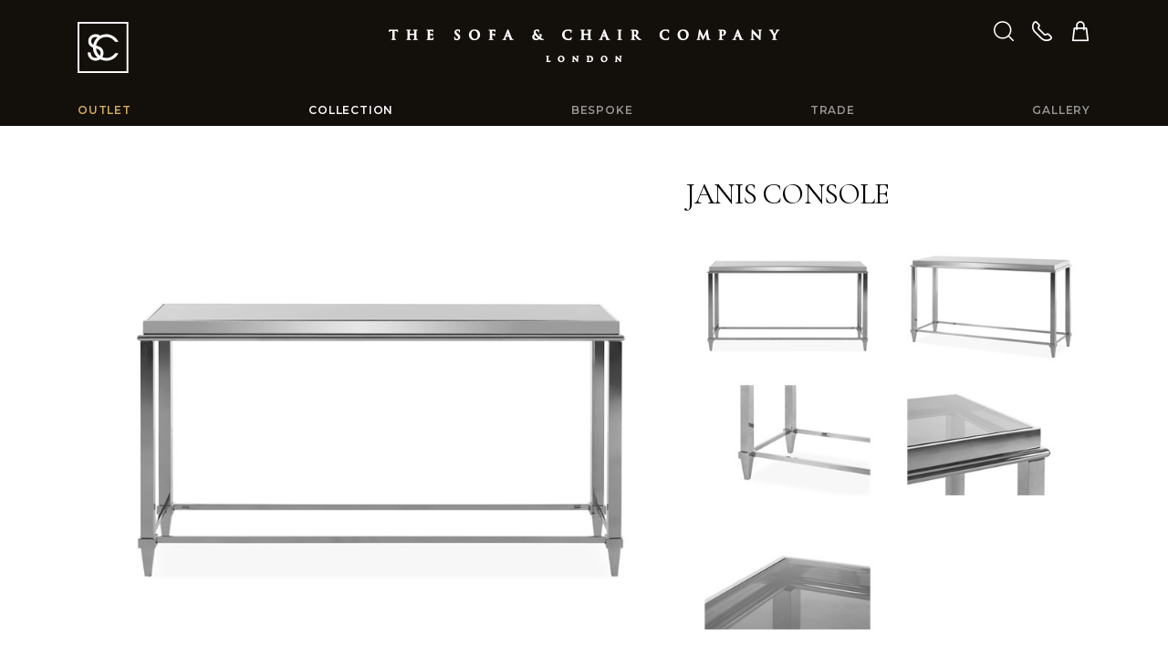

--- FILE ---
content_type: text/html; charset=utf-8
request_url: https://www.thesofaandchair.co.uk/collection/coffee-tables/11422-janis-console
body_size: 22807
content:
<!DOCTYPE html>
<html lang="en-GB">
<head>
<title>Janis Console - Coffee & Side Tables - The Sofa &amp; Chair Company</title>
<meta charset="utf-8">
<meta name="viewport" content="width=device-width, initial-scale=1, shrink-to-fit=no">
<meta name="description" content="Janis Console - Coffee Tables - Collection: The Sofa &amp; Chair Company - we manufacture some of the most beautiful upholstered furniture in London." />
<meta name="keywords" content="Janis Console,Coffee Tables,Collection,sofa,chair,sofa beds,arm chairs,corner units,bespoke chairs,dining chairs,chaise lounges,banquet seating,beds,headboards,0ttomans,bar stools,scatter cushions" />

<meta name="robots" content="index,follow" />
<meta name="format-detection" content="telephone=no">
<meta name="verify-v1" content="xlS6ygHfiVXshih+jASVEsg9Cq70EQXZ+sOoaSIe4zI=" />
<meta name="verify-v1" content="dV10kczGco1kuhLYEvbfguunRvN9BA05V2+zRWHvo8g=" />
<meta name="google-site-verification" content="WsRTUdtiSI0bAZe09IV0mmSkyOeY0HSq1gVLEbYkleE" />
<meta name="google-site-verification" content="cQ3qU3__unw2_vmJ-VoHwogelkxaTpBoAnW-6kITdQU" />
<meta name="facebook-domain-verification" content="vl896kzjrf0a30zw7kxv6dgff3ds55" />
<meta name="msvalidate.01" content="23F64E637CE855DDFE379474413EACAC" />
<meta name="p:domain_verify" content="8f3492456691cec3d894db18dd7934ad" />
<link rel="preconnect" href="https://fonts.gstatic.com">
<link href="https://fonts.googleapis.com/css2?family=Cormorant+Garamond:ital,wght@0,400;0,700;1,700&family=Montserrat:wght@300;600&display=swap" rel="stylesheet"> 
<link rel="stylesheet" type="text/css" href="https://www.thesofaandchair.co.uk/css/all-47202601.css" media="all" />
<link rel="shortcut icon" href="https://www.thesofaandchair.co.uk/images/ico/favicon.ico">
<link rel="apple-touch-icon" href="https://www.thesofaandchair.co.uk/images/ico/apple-touch-icon.png">
<link rel="canonical" href="https://www.thesofaandchair.co.uk/collection/coffee-tables/11422-janis-console" />

 
<script type="text/javascript" src="https://www.thesofaandchair.co.uk/js/global-47202601.js"></script>
<script type="text/javascript" src="https://www.thesofaandchair.co.uk/js/product-47202601.js"></script>


<script async src="https://www.googletagmanager.com/gtag/js?id=AW-875705354"></script>
<script>
  (function(i,s,o,g,r,a,m){i['GoogleAnalyticsObject']=r;i[r]=i[r]||function(){
  (i[r].q=i[r].q||[]).push(arguments)},i[r].l=1*new Date();a=s.createElement(o),
  m=s.getElementsByTagName(o)[0];a.async=1;a.src=g;m.parentNode.insertBefore(a,m)
  })(window,document,'script','//www.google-analytics.com/analytics.js','ga');

  ga('create', 'UA-7868137-1', 'thesofaandchair.co.uk');
  ga('require', 'displayfeatures');
  ga('send', 'pageview');

  window.dataLayer = window.dataLayer || [];
  function gtag(){dataLayer.push(arguments);}
  gtag('js', new Date());
  gtag('config', 'AW-875705354');
  	
</script>

<!-- Facebook Pixel Code -->
<script>
!function(f,b,e,v,n,t,s){if(f.fbq)return;n=f.fbq=function(){n.callMethod?
n.callMethod.apply(n,arguments):n.queue.push(arguments)};if(!f._fbq)f._fbq=n;
n.push=n;n.loaded=!0;n.version='2.0';n.queue=[];t=b.createElement(e);t.async=!0;
t.src=v;s=b.getElementsByTagName(e)[0];s.parentNode.insertBefore(t,s)}(window,
document,'script','https://connect.facebook.net/en_US/fbevents.js');
fbq('init', '764316674112080'); 
fbq('track', 'PageView');
</script>
<noscript>
<img height="1" width="1" src="https://www.facebook.com/tr?id=764316674112080&ev=PageView&noscript=1"/>
</noscript>
<!-- End Facebook Pixel Code -->

<!-- Google Tag Manager --> 
<script>(function(w,d,s,l,i){w[l]=w[l]||[];w[l].push({'gtm.start':
new Date().getTime(),event:'gtm.js'});var f=d.getElementsByTagName(s)[0],
j=d.createElement(s),dl=l!='dataLayer'?'&l='+l:'';j.async=true;j.src=
'https://www.googletagmanager.com/gtm.js?id='+i+dl;f.parentNode.insertBefore(j,f);
})(window,document,'script','dataLayer','GTM-PBCGMRP');</script>
<!-- End Google Tag Manager -->


<!-- Google tag (gtag.js) -->
<script async src="https://www.googletagmanager.com/gtag/js?id=G-8F6982E7H3"></script>
<script>
  window.dataLayer = window.dataLayer || [];
  function gtag(){dataLayer.push(arguments);}
  gtag('js', new Date());

  gtag('config', 'G-8F6982E7H3');
</script>

<!-- Google Tag Manager -->
<script>(function(w,d,s,l,i){w[l]=w[l]||[];w[l].push({'gtm.start':
new Date().getTime(),event:'gtm.js'});var f=d.getElementsByTagName(s)[0],
j=d.createElement(s),dl=l!='dataLayer'?'&l='+l:'';j.async=true;j.src=
'https://www.googletagmanager.com/gtm.js?id='+i+dl;f.parentNode.insertBefore(j,f);
})(window,document,'script','dataLayer','GTM-5GMQ');</script>
<!-- End Google Tag Manager -->

</head>
<body>

<!-- Google Tag Manager (noscript) --> 
<noscript><iframe src="https://www.googletagmanager.com/ns.html?id=GTM-PBCGMRP"
height="0" width="0" style="display:none;visibility:hidden"></iframe></noscript>
<!-- End Google Tag Manager (noscript) -->

<!-- Google Tag Manager (noscript) -->
<noscript><iframe src="https://www.googletagmanager.com/ns.html?id=GTM-5GMQ"
height="0" width="0" style="display:none;visibility:hidden"></iframe></noscript>
<!-- End Google Tag Manager (noscript) -->


<div class="wrap">

<header class="txt-white">
<div class="bg-brown">
<div class="container">

	<div class="pt-3 pt-md-4 "></div>

	<div class="row no-gutters">
        <div class="col-2 logo-square nav-bars">
            <div class="pt-5 pb-2 d-md-none"></div>
            <button type="button" id="nav-btn" class="d-md-none">
            <span class="sr-only">Toggle navigation</span>
            <i class="fa fa-bars"></i><i class="fa fa-search"></i>
            </button>
            <a href="/" class="d-none d-md-inline-block"><i class="fa fa-logo-square"></i></a>
        </div>
        <div class="col-8 txt-center logo">
        	<a href="/" class="d-inline-block mt-md-2"><i class="fa fa-logo-full d-block d-md-none"></i><i class="fa fa-logo d-none d-md-block"></i></a>
        </div>
        <div class="col-2 txt-right header-icons">
            <div class="pt-5 pb-2 d-md-none"></div>
            <a href="#" class="mr-2 mr-xl-3 d-none d-md-inline-block" id="search-btn"><i class="fa fa-search"></i></a>
            <a href="/contact" class="mr-2 mr-xl-3 d-none d-md-inline-block"><i class="fa fa-phone"></i></a>
            <a href="/basket"><i class="fa fa-shopping-bag"></i></a>
        </div>
    </div>
    
    <div class="pt-2 pt-md-4"></div>



</div>
</div>

<div class="nav-main d-none d-md-block" id="nav-main">
<div class="container">

<form method="get" action="/search" class="pt-3 d-md-none">
<div class="input-group">
<input class="form-control" type="text" name="search" value="" placeholder="Search" />
<div class="input-group-append">
<button class="btn" type="submit"><i class="fa fa-search"></i></button>
</div>
</div>
</form>

<nav>
    <ul>
    <li><a href="https://www.larkbury.com/outlet" style="color:#d6af58">Outlet</a></li>
    <li><a href="/collection"  class="selected" >Collection</a><ul><i class="fa fa-caret-up"></i><li><a href="/collection">All categories</a></li><li class="break"><a href="/collection/sofas-armchairs">Sofas & Armchairs</a></li><li><a href="/collection/sofa-beds">Sofa Beds</a></li><li><a href="/collection/corner-sofas">Corner Sofas</a></li><li><a href="/collection/modular-sofas">Modular Sofas</a></li><li><a href="/collection/occasional-chairs">Occasional Chairs</a></li><li><a class="selected" href="/collection/coffee-tables">Coffee & Side Tables</a></li><li class="break"><a href="/collection/dining-chairs">Dining Chairs</a></li><li><a href="/collection/tables-desks">Tables & Desks</a></li><li><a href="/collection/stools">Stools & Benches</a></li><li><a href="/collection/bar-stools">Bar Stools</a></li><li><a href="/collection/living-storage">Living Storage</a></li><li class="break"><a href="/collection/beds-headboards">Beds & Headboards</a></li><li><a href="/collection/bedroom-furniture">Bedroom Furniture</a></li><li><a href="/collection/day-beds">Day Beds</a></li><li><a href="/collection/mattresses">Mattresses</a></li><li><a href="/collection/luxury-bedding">Luxury Bedding</a></li><li class="break"><a href="/collection/chaise-longues">Chaise Longues</a></li><li><a href="/collection/ottomans">Ottomans & Cubes</a></li><li><a href="/collection/banquet-seating">Banquet Seating</a></li><li class="break"><a href="/collection/lighting">Lighting</a></li><li><a href="/collection/artwork">Artwork & Sculptures</a></li><li><a href="/collection/mirrors">Mirrors</a></li><li><a href="/collection/rugs">Rugs</a></li><li><a href="/collection/cushions-throws">Cushions & Throws</a></li><li><a href="/collection/accessories">More Accessories</a></li><li class="break"><a href="/collection/home-gym">Home Gym</a></li><li><a href="/collection/outdoor-furniture">Outdoor Furniture</a></li></ul></li>
	<li><a href="/bespoke" >Bespoke</a><ul><i class="fa fa-caret-up"></i><li><a href="/bespoke">All categories</a></li><li class="break"><a href="/bespoke/sofas-armchairs">Sofas & Armchairs</a></li><li><a href="/bespoke/sofa-beds">Sofa Beds</a></li><li><a href="/bespoke/corner-sofas">Corner Sofas</a></li><li><a href="/bespoke/modular-sofas">Modular Sofas</a></li><li><a href="/bespoke/occasional-chairs">Occasional Chairs</a></li><li><a href="/bespoke/coffee-tables">Coffee & Side Tables</a></li><li class="break"><a href="/bespoke/dining-chairs">Dining Chairs</a></li><li><a href="/bespoke/tables-desks">Tables & Desks</a></li><li><a href="/bespoke/stools">Stools & Benches</a></li><li><a href="/bespoke/bar-stools">Bar Stools</a></li><li><a href="/bespoke/living-storage">Living Storage</a></li><li class="break"><a href="/bespoke/beds-headboards">Beds & Headboards</a></li><li><a href="/bespoke/bedroom-furniture">Bedroom Furniture</a></li><li><a href="/bespoke/day-beds">Day Beds</a></li><li><a href="/bespoke/mattresses">Mattresses</a></li><li><a href="/bespoke/luxury-bedding">Luxury Bedding</a></li><li class="break"><a href="/bespoke/chaise-longues">Chaise Longues</a></li><li><a href="/bespoke/ottomans">Ottomans & Cubes</a></li><li><a href="/bespoke/banquet-seating">Banquet Seating</a></li><li class="break"><a href="/bespoke/lighting">Lighting</a></li><li><a href="/bespoke/artwork">Artwork & Sculptures</a></li><li><a href="/bespoke/mirrors">Mirrors</a></li><li><a href="/bespoke/rugs">Rugs</a></li><li><a href="/bespoke/cushions-throws">Cushions & Throws</a></li><li><a href="/bespoke/accessories">More Accessories</a></li></ul></li>
	<li><a href="/trade" >Trade</a></li>
    <li><a href="/gallery" >Gallery</a>
    
    <ul><i class="fa fa-caret-up"></i><li class=""><a href="/gallery/living-rooms">Living Rooms</a></li><li class=""><a href="/gallery/dining-rooms">Dining Rooms</a></li><li class=""><a href="/gallery/bedrooms">Bedrooms</a></li><li class=""><a href="/gallery/commercial">Commercial</a></li><li class=""><a href="/gallery/fabrics">Fabrics</a></li><li class=""><a href="/gallery/others">Others</a></li></ul>
    
    </li>
    
    
    <li class="d-md-none"><a href="/contact" >Contact us</a></li>
    <li class="d-md-none"><a href="/company" >About us</a></li>
    </ul>
</nav>
</div>
</div>

<div class="nav-search d-none" id="nav-search">
<div class="container">
<form method="get" action="/search" class="py-4">
<div class="input-group">
<input class="form-control" type="text" name="search" value="" placeholder="Search" />
<div class="input-group-append">
<button class="btn" type="submit"><i class="fa fa-search"></i></button>
</div>
</div>
</form>
</div>
</div>
</header>

<div class="main" id="main">



<div class="pt-5 pb-md-2"></div>

<div class="container">

<div class="productHeroPadLg">

<h1 class="productTitle">Janis Console</h1>

<div class="pt-4 d-none d-md-block"></div>

<div class="productHero" id="productHero"><div class="productMagnifer">Click Image to Enlarge</div><a href="https://d2e2kzqsubdacz.cloudfront.net/1/138253/5.jpg" data-caption="Janis Console"><img src="https://d2e2kzqsubdacz.cloudfront.net/1/138253/4.jpg" class="img-fluid" alt="Janis Console" /></a></div><div class="productTb productTb3False productTb5aFalse productTb5bFalse"><a class="productTbThumb" href="https://d2e2kzqsubdacz.cloudfront.net/1/138253/4.jpg"><img src="https://d2e2kzqsubdacz.cloudfront.net/1/138253/3.jpg" class="img-fluid" alt="Janis Console" /></a></div><div class="productTb productTb3False productTb5aTrue productTb5bFalse"><a class="productTbThumb" href="https://d2e2kzqsubdacz.cloudfront.net/1/138254/4.jpg"><img src="https://d2e2kzqsubdacz.cloudfront.net/1/138254/3.jpg" class="img-fluid" alt="Janis Console" /></a></div><div class="productTb productTb3True productTb5aFalse productTb5bTrue"><a class="productTbThumb" href="https://d2e2kzqsubdacz.cloudfront.net/1/138255/4.jpg"><img src="https://d2e2kzqsubdacz.cloudfront.net/1/138255/3.jpg" class="img-fluid" alt="Janis Console" /></a></div><div class="productTb productTb3False productTb5aFalse productTb5bFalse"><a class="productTbThumb" href="https://d2e2kzqsubdacz.cloudfront.net/1/138256/4.jpg"><img src="https://d2e2kzqsubdacz.cloudfront.net/1/138256/3.jpg" class="img-fluid" alt="Janis Console" /></a></div><div class="productTb productTb3False productTb5aFalse productTb5bFalse"><a class="productTbThumb" href="https://d2e2kzqsubdacz.cloudfront.net/1/138257/4.jpg"><img src="https://d2e2kzqsubdacz.cloudfront.net/1/138257/3.jpg" class="img-fluid" alt="Janis Console" /></a></div>


</div>


<div class="clearfix2"></div>

<div class="pt-4"></div>

<div class="productShow productShowPDF d-none d-md-block">
<div><a href="#" id="btnShare">Share <i class="fa fa-share"></i></a></div>
<div id="share-wrapper" class="d-none productSocial">

    <div class="btnPin"><a data-pin-do="buttonBookmark" href="https://www.pinterest.com/pin/create/button/?url=http%3A%2F%2Fwww.thesofaandchair.co.uk%2fcollection%2fcoffee-tables%2f11422-janis-console&amp;media=https%3a%2f%2fd2e2kzqsubdacz.cloudfront.net%2f1%2f138253%2f5.jpg&amp;description=The+Sofa+%26+Chair+Company+Janis+Console"></a></div>
    
    <div class="btnTwitter"><a href="https://twitter.com/share" class="twitter-share-button" data-text="The Sofa &amp; Chair Company Janis Console" data-via="thesofaandchair" data-count="none">Tweet</a></div>
    
    <div class="btnFB"><div><div class="fb-like" data-href="https://www.thesofaandchair.co.uk/collection/coffee-tables/11422-janis-console" data-layout="button_count" data-send="false" data-width="150" data-show-faces="false"></div></div></div>
    
</div>

</div>
<div class="productShow productShowPhotos" id="productThumbsBtn">
<div><span>More Photos</span><em>Hide Photos</em></div>
</div>

<div class="clearfix2"></div>

<hr />

<div class="pt-4"></div>


<div class="productInfo" id="productInfo" >

<div class="left">

<h3>DESCRIPTION</h3>
<p>Add some elegance and instant style to your home with our Janis console. Featuring the polished steel and blue-grey toughened glass, the Janis range also offers a coffee and side table</p>

</div>
<div class="right">

<h3>TECHNICAL INFORMATION</h3>
<ul><li>Polished Steel</li><li>Blue-Grey Toughened Glass</li><li><b>Lead Time:</b> 4 weeks</li></ul>
<div class="clearfix2"></div>
<p class="link mt-3"><a href="http://www.thesofaandchair.co.uk/pdfs/janis_range.pdf">Download Product Sheet</a></p>
</div>
<div class="clearfix2"></div>
</div>

<div class="pt-5"></div>

<style>




</style>




<div id="productPriceForSale"></div>

<!-- Model -->

<div class="productSection">
<div class="productSectionInner">
<div class="productBar" id="productModelBtn"><div><i class="fa fa-chevron-thin-down"></i>Size <span>| <em>select a size</em></span></div></div>
<div class="productPanel" id="productModel">
<div id="panelModel"></div>
<div id="panelModelDetail"></div>
</div>
</div>
</div>


<!-- Fabric -->



<!-- Wood -->



<!-- Studs -->



</div>



<div class="pt-5"></div>


<div class="bg-ltgrey">
<div class="container">


<!-- Summary Body -->

<div class="productSummary">


<div class="productBarTitle">Your Selection</div>
<div id="productSummaryTip" class="tip">Please complete selections before continuing</div>


<div id="productSummary"></div>
<div class="clearfix2"></div>
</div>


</div>
</div> <!-- /.bg-ltgrey -->


<div class="pt-4"></div>





<div class="container">


<!-- Summary Price -->
<div id="productPrice" class="productPrice">

<div class="productPriceBar">
<div class="col1"><div>Unit Price</div></div>
<div class="col2" id="txtPrice">&nbsp;</div>
<div class="col3"><div>QTY<br /><button id="btnQtyDown" class="btn btn-outline-primary"><i class="fa fa-minus"></i></button><span id="txtQuantity">1</span><button id="btnQtyUp" class="btn btn-outline-primary"><i class="fa fa-plus"></i></button></div></div>
<div class="clearfix2"></div>
</div>
<div class="pt-4"></div>

<div class="productPriceBtn">
<div class="col"></div>

<div class="col"><a href="#" class="btn btn-primary btn-xl col-12" id="btnEnquiry">Add to Enquiry</a></div>
<div class="col"><a href="#" class="btn btn-outline-primary btn-xl col-12" id="btnBasket">Add to Basket</a></div>
<div class="clearfix2"></div>
</div>
</div>

<!-- Related Products -->
<hr />
<h3>Related Products</h3>
<div class="row">

<div class="col-6 col-md-4 col-lg-3 col-xl-25"><div class="btn-type img-btn-hover"><a href="/collection/coffee-tables/11231-janis-collection"><div class="img-loading-square"><img src="https://d2e2kzqsubdacz.cloudfront.net/1/138235/8.jpg" alt="Janis Collection" width="400" height="400" class="img-fluid" /></div><strong>Janis Collection</strong></a></div></div>

</div>




</div>






<div class="pt-5 pb-md-2"></div>








<form action="/basket" method="post" id="basket" >
<input type="hidden" name="quantity" id="quantity" value="1" />
<input type="hidden" name="quantityMax" id="quantityMax" value="100" />
<input type="hidden" name="product" id="product" value="11422" />
<input type="hidden" name="productCategory" id="productCategory" value="collection" />
<input type="hidden" name="model" id="model" value="17246" />
<input type="hidden" name="modelCount" id="modelCount" value="1" />
<input type="hidden" name="fabric" id="fabric" value="" />
<input type="hidden" name="wood" id="wood" value="" />
<input type="hidden" name="stud" id="stud" value="" />
<input type="hidden" name="studSize" id="studSize" value="" />
<input type="hidden" name="member" id="member" value="" />
<input type="hidden" name="collection" id="collection" value="False" />
<input type="hidden" name="typeShowForSaleFC" id="typeShowForSaleFC" value="True" />
<input type="hidden" name="project" id="project" value="0" />
<input type="hidden" name="ph" id="ph" value="False" />
<input type="hidden" name="output" id="output" value="incvat" />
<input type="hidden" name="refer" id="refer" value="" />
</form>

<script type="text/javascript">
var path = [ "Model" ];
</script>


</div> <!-- .main -->

<div class="push"><!--//--></div>
</div> <!-- .wrap -->

<footer>
<div class="container">
<div class="row">

<div class="col-6 col-sm-5 col-md-4 col-lg-3 ">
    <p class="mt-5 mb-2">Shopping with Us</p>
    <p><a href="/company">About Us</a><br />
    <a href="/contact">Contact us</a><br />
    <a href="/how-to-find-us">Visit Our Showroom</a><br />
    <a href="/testimonials">Testimonials</a><br />
    <a href="/jobs">Careers</a><br />
    <a href="/legal">Terms &amp; Conditions </a><br />
    <a href="/legal">Privacy Policy</a><br />
    <a href="/sitemap">Site Map</a><br />
    <a href="https://www.larkbury.com/" target="_blank">Larkbury London</a><br />
    <a href="https://www.larkburycurtains.co.uk/" target="_blank">Larkbury Curtains</a></p>
</div>
<div class="col-6 col-sm-7 col-md-4 col-lg-3 ">
    <p class="mt-5 mb-2">Customer service</p>
    <p><a href="/book-appointment">Book an appointment</a><br />
    <a href="/faq">FAQs</a><br />
    <a href="/materials">Sample Request</a><br />
    <a href="/white-glove-service">White Glove Service</a><br />
    <a href="/fabric-library">Fabric Library</a><br />
    <a href="/furniture-care-maintenance-guide">Care guide</a><br />
    <a href="/reupholstery">Reupholstery</a><br />    
    
    <a href="/after-sales-support" target="_blank">After sales support</a></p>
</div>


<div class="col-12 d-sm-none">
<p class="mt-4 mt-md-5 mb-2">Get in touch:</p>
<p><a href="tel:+442089934415" class="ga-telephone" target="_blank">Call us on <strong>020 8993 4415</strong></a></p>
</div>

<div class="col-md-4 col-lg-5">
    
    <p class="mt-4 mt-md-5 mb-2">Sign up for our newsletter</p>
    <form action="/newsletter" method="post">           
    <div class="input-group mb-3">
      <input type="email" class="form-control" placeholder="Email address" name="customer_emailaddress_1" />
      <input type="hidden" name="quick" value="yes" />
      <div class="input-group-append">
        <button class="btn" type="submit" name="submitbutton" value="submitbutton"><i class="fa fa-chevron-thin-right"></i></button>
      </div>
    </div>  
    </form> 
    
    <p class="mt-4 pt-2 mb-2">Follow us </p>
    <p>
    <a class="mr-3" href="https://www.facebook.com/thesofaandchaircompany/"><i class="fa fa-2x fa-facebook"></i></a>
    <a class="mr-3" href="https://twitter.com/thesofaandchair"><i class="fa fa-2x fa-twitter"></i></a>
    <a class="mr-3" href="https://pinterest.com/thesofaandchair"><i class="fa fa-2x fa-pinterest-p"></i></a>
    <a class="mr-3" href="https://www.youtube.com/user/TheSofaAndChair"><i class="fa fa-2x fa-youtube"></i></a>
    <a href="https://www.instagram.com/thesofaandchairco/"><i class="fa fa-2x fa-instagram"></i></a>
    </p>

</div>
</div>
<div class="pt-4 pb-2"></div>
</div>
</footer>

<script>(function(w,d,t,r,u){var f,n,i;w[u]=w[u]||[],f=function(){var o={ti:"5709628"};o.q=w[u],w[u]=new UET(o),w[u].push("pageLoad")},n=d.createElement(t),n.src=r,n.async=1,n.onload=n.onreadystatechange=function(){var s=this.readyState;s&&s!=="loaded"&&s!=="complete"||(f(),n.onload=n.onreadystatechange=null)},i=d.getElementsByTagName(t)[0],i.parentNode.insertBefore(n,i)})(window,document,"script","//bat.bing.com/bat.js","uetq");</script><noscript><img src="//bat.bing.com/action/0?ti=5709628&Ver=2" height="0" width="0" style="display:none; visibility: hidden;" /></noscript>

<!--
<script src="//www.socialintents.com/api/chat/socialintents.1.3.js#2c9fab35858eff1c01859cb885790bda" async></script>
-->

</body>
</html>

--- FILE ---
content_type: text/html; charset=utf-8
request_url: https://www.thesofaandchair.co.uk/ajax/model/product/11422
body_size: 153
content:

<div class="productThumb" id="thumbModel17246">
<div><img src="https://d2e2kzqsubdacz.cloudfront.net/5/138258/2.jpg" alt="Console" class="img-fluid" /></div>
Console

<br />BASE PRICE 
	&pound;1104.00
	
</div>









<div class="clearfix2"></div>
<div class="sectionbreak"></div>

--- FILE ---
content_type: text/html; charset=utf-8
request_url: https://www.thesofaandchair.co.uk/ajax/price/incvat/model/17246?fabric=&wood=&stud=&member=
body_size: -111
content:
<div class="price">&pound;1104</div>

--- FILE ---
content_type: text/html; charset=utf-8
request_url: https://www.thesofaandchair.co.uk/ajax/model/detail/17246
body_size: 1265
content:



<div class="productImgModel">
<img src="https://d2e2kzqsubdacz.cloudfront.net/5/138258/3.jpg" alt="Console" class="img-fluid" />
</div>

<div class="productImgCad">

<div class="rslides_container">
<ul class="rslides">
<li><img src="https://d2e2kzqsubdacz.cloudfront.net/5/138258/5.jpg" alt="Console" /></li><li><img src="https://d2e2kzqsubdacz.cloudfront.net/5/138259/5.jpg" alt="Console" /></li><li><img src="https://d2e2kzqsubdacz.cloudfront.net/5/138260/5.jpg" alt="Console" /></li><li><img src="https://d2e2kzqsubdacz.cloudfront.net/5/138261/5.jpg" alt="Console" /></li><li><img src="https://d2e2kzqsubdacz.cloudfront.net/5/138262/5.jpg" alt="Console" /></li>
</ul>
</div>

</div>

<div class="clearfix2"></div>

<div class="productModelInfo">
<strong>Console</strong> (<a href="/pdf/model/17246.pdf" onclick="this.target='_blank'">download pdf</a>)<br />

BASE PRICE &pound;1104.00 inc vat

<br /><br />
<strong>PRODUCT CODE:</strong><br />
MR-JANI-CNS-001-001<br />
</div>

<div class="productModelInfo">

</div>

<div class="productModelInfo dimensions">
<strong>DIMENSIONS:</strong><br />
W:140cm  / D:40cm  / H:78cm 
</div>

<div class="clearfix2"></div>

<div class="detailConfirm">
<div class="btn btn-outline-primary btn-xl col-12" id="productModelNext">Confirm Model</div>
</div>





<div class="clearfix2"></div>
<div class="sectionbreak"></div>